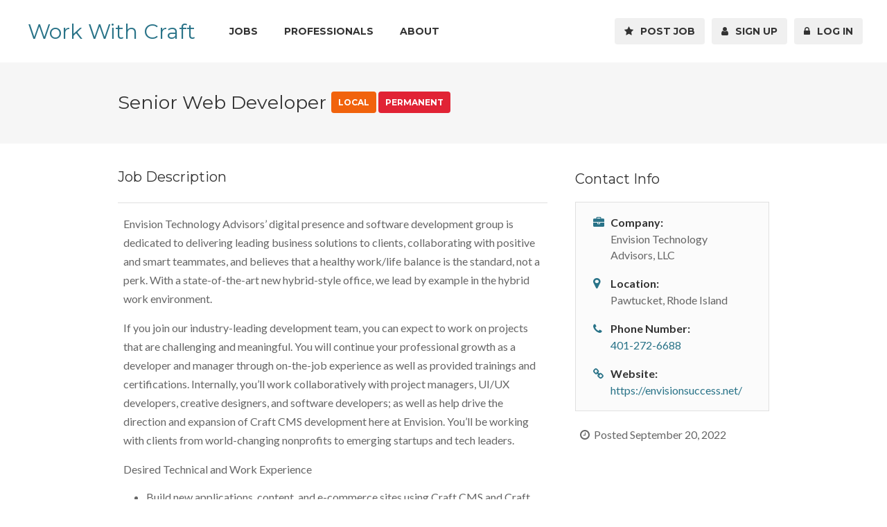

--- FILE ---
content_type: text/html; charset=UTF-8
request_url: https://www.workwithcraft.com/jobs/senior-web-developer-3
body_size: 5832
content:
<!doctype html>
<!--[if IE 8 ]><html class="ie ie8" lang="en"> <![endif]-->
<!--[if (gte IE 9)|!(IE)]><!--><html lang="en"> <!--<![endif]-->
<head>

<!-- Basic Page Needs
================================================== -->
<meta charset="utf-8">

<!-- Mobile Specific Metas
================================================== -->
<meta name="viewport" content="width=device-width, initial-scale=1, maximum-scale=1">

<!-- Additional meta for Slack/Twitter
================================================== -->
<meta name="twitter:label1" content="Job Location">
<meta name="twitter:data1" content="Pawtucket, Rhode Island">
<meta name="twitter:label2" content="Employment Length">
<meta name="twitter:data2" content="Permanent">

<!-- CSS
================================================== -->
<link rel="stylesheet" href="https://www.workwithcraft.com/resources/css/style.css">
<link rel="stylesheet" href="https://www.workwithcraft.com/resources/css/colors/blue.css" id="colors">

<!-- JS
================================================== -->
<script src="https://www.workwithcraft.com/resources/js/jquery-2.1.3.min.js"></script>

<!--[if lt IE 9]>
	<script src="https://html5shim.googlecode.com/svn/trunk/html5.js"></script>
<![endif]-->

<script type="text/javascript">
window.siteUrl = "https://www.workwithcraft.com/";
window.csrfTokenName = "CRAFT_CSRF_TOKEN";
window.csrfTokenValue = "J6FqqUJ7g9-tSZGuULiNCVFA03TlCPlHxg2fgyzIPsJNqrD82wuziUSMD8N0T_CX5yTB3RLayEshJ-U11nK-NvZU9cgbrHmLC_PcubFp-OA=";
</script>
<title>Work With Craft | Senior Web Developer</title>
<script deprecated deprecation-notice="Universal Analytics (which is what this script uses) is being [discontinued on July 1st, 2023](https://support.google.com/analytics/answer/11583528). You should use Google gtag.js or Google Tag Manager instead and transition to a new GA4 property.">(function(i,s,o,g,r,a,m){i['GoogleAnalyticsObject']=r;i[r]=i[r]||function(){
(i[r].q=i[r].q||[]).push(arguments)},i[r].l=1*new Date();a=s.createElement(o),
m=s.getElementsByTagName(o)[0];a.async=1;a.src=g;m.parentNode.insertBefore(a,m)
})(window,document,'script','https://www.google-analytics.com/analytics.js','ga');
ga('create', 'UA-96776425-1', 'auto');
ga('send', 'pageview');
</script><meta name="generator" content="SEOmatic">
<meta name="keywords" content="experience, years, craft, knowledge, necessity, github, development, javascript, work, solutions, envision, clients, technology, pipelines, build">
<meta name="description" content="Envision Technology Advisors’ digital presence and software development group is dedicated to delivering leading business solutions to clients,…">
<meta name="referrer" content="no-referrer-when-downgrade">
<meta name="robots" content="all">
<meta content="en_US" property="og:locale">
<meta content="Work With Craft" property="og:site_name">
<meta content="website" property="og:type">
<meta content="https://www.workwithcraft.com/jobs/senior-web-developer-3" property="og:url">
<meta content="Senior Web Developer" property="og:title">
<meta content="Envision Technology Advisors’ digital presence and software development group is dedicated to delivering leading business solutions to clients,…" property="og:description">
<meta content="https://www.workwithcraft.com/assets/general/_1200x630_crop_center-center_82_none/yBWAxcj5.jpg?mtime=1469857606" property="og:image">
<meta content="1200" property="og:image:width">
<meta content="630" property="og:image:height">
<meta content="Generic thumbnail image" property="og:image:alt">
<meta content="https://twitter.com/WorkWithCraft" property="og:see_also">
<meta name="twitter:card" content="summary">
<meta name="twitter:site" content="@WorkWithCraft">
<meta name="twitter:creator" content="@WorkWithCraft">
<meta name="twitter:title" content="Senior Web Developer">
<meta name="twitter:description" content="Envision Technology Advisors’ digital presence and software development group is dedicated to delivering leading business solutions to clients,…">
<meta name="twitter:image" content="https://www.workwithcraft.com/assets/general/_1200x630_crop_center-center_82_none/yBWAxcj5.jpg?mtime=1469857606">
<meta name="twitter:image:width" content="1200">
<meta name="twitter:image:height" content="630">
<meta name="twitter:image:alt" content="Generic thumbnail image">
<link href="https://www.workwithcraft.com/jobs/senior-web-developer-3" rel="canonical">
<link href="https://www.workwithcraft.com/" rel="home">
<link type="text/plain" href="https://www.workwithcraft.com/humans.txt" rel="author"></head>

<body>
<div id="wrapper">

<!-- Header
================================================== -->
<header class="full-width">
<div class="container">
	<div class="sixteen columns">

		<!-- Logo -->
		<div id="logo">
			<h1 style="margin-top: 19px;"><a href="https://www.workwithcraft.com/">Work With Craft</a></h1>
					</div>

		
<!-- Menu -->
<nav id="navigation" class="menu">
	<ul id="responsive">

		<li><a href="https://www.workwithcraft.com/jobs" >Jobs</a></li>
		<li><a href="https://www.workwithcraft.com/professionals" >Professionals</a></li>

				<li><a href="https://www.workwithcraft.com/about" >About</a></li>
										
			</ul>


	<ul class="float-right">
		<li><a href="https://www.workwithcraft.com/jobs/post" ><i class="fa fa-star"></i>&nbsp; Post Job</a></li>
					<li><a href="https://www.workwithcraft.com/signup" ><i class="fa fa-user"></i>&nbsp; Sign Up</a></li>
			<li><a href="https://www.workwithcraft.com/login" ><i class="fa fa-lock"></i>&nbsp; Log In</a></li>
			</ul>

</nav>

<!-- Navigation -->
<div id="mobile-navigation">
	<a href="#menu" class="menu-trigger"><i class="fa fa-reorder"></i> Menu</a>
</div>

	</div>
</div>
</header>
<div class="clearfix"></div>

<!-- Content
================================================== -->

	<!-- Title Bar -->
	<div id="titlebar">
		<div class="container">

			<div class="sixteen columns">								<h2>Senior Web Developer <span class="tag tag-local">LOCAL</span><span class="tag tag-permanent">PERMANENT</span></h2>
							</div>

			
		</div>
	</div>

	<div class="container standard-margin">

		<div class="eleven columns">
			<div class="padding-right">

				<!-- Company Info -->
				<div class="company-info">
																<h4>Job Description</h4>
										<div class="clearfix"></div>
				</div>

				<div class="full-job-description">
					<div><p>Envision Technology Advisors’ digital presence and software development group is dedicated to delivering leading business solutions to clients, collaborating with positive and smart teammates, and believes that a healthy work/life balance is the standard, not a perk. With a state-of-the-art new hybrid-style office, we lead by example in the hybrid work environment.</p>

<p>If you join our industry-leading development team, you can expect to work on projects that are challenging and meaningful. You will continue your professional growth as a developer and manager through on-the-job experience as well as provided trainings and certifications. Internally, you’ll work collaboratively with project managers, UI/UX developers, creative designers, and software developers; as well as help drive the direction and expansion of Craft CMS development here at Envision. You’ll be working with clients from world-changing nonprofits to emerging startups and tech leaders.</p>

<p>Desired Technical and Work Experience</p>

<ul>
	<li>Build new applications, content, and e-commerce sites using Craft CMS and Craft Commerce</li>
	<li>Write clean and effective Twig code and know when to separate functionality into PHP modules and plugins including SEO optimization</li>
	<li>Comfortable working with Git for source control and experience with GitHub a necessity</li>
	<li>Experience with Linux servers/distributions and knowledge of SSH a necessity</li>
	<li>Have experience defining and implementing data models and a firm grasp of database design and how to optimize queries for performance, and experience with MySQL and/or SQL programming</li>
	<li>Deep knowledge of PHP and web application architecture and should have knowledge of other development frameworks, such as Laravel</li>
	<li>Deep knowledge of frontend development, including Semantic HTML/CSS, SASS, Javascript, and experience with single-page application (SPA) frameworks such as React, Vue, Angular etc. a plus</li>
	<li>Knowledge and understanding of consuming and creating REST-based APIs</li>
	<li>Knowledge of modern DevSecOps processes and CI/CD pipelines using technologies such as GitHub actions to deploy into containers in cloud hosting platforms such as Digital Ocean, Laravel Forge and Azure or AWS</li>
	<li>Have experience building interfaces from designs and can pitch in on this work occasionally when needed</li>
	<li>Enjoy keeping up with Craft updates and the ever-evolving landscape of plug-ins, while staying pragmatic about what to invest time and energy in</li>
	<li>Embody our core values of integrity, work ethic, collaboration, creativity, and lifelong learning (especially important as we continually evaluate and embrace new technologies)</li>
	<li>Value mentoring, learning, sharing knowledge, and setting standards across the teams</li>
	<li>Enjoy working with others in our collaborative environment that balances team-wide communication (e.g., standups, team discussions, code review), occasional pair programming sessions</li>
	<li>Listen, collaborate, and communicate exceptionally well</li>
</ul>

<p>Job Duties and Responsibilities</p>

<ul>
	<li>Serve as a senior developer for Envision Technology Advisors</li>
	<li>Deploy and support a mix of the above technologies and solutions for our clients and internal development</li>
	<li>Participate in technical sessions with clients to discover requirements and develop solutions where needed</li>
	<li>Focus on Craft CMS experience transforming solutions for clients</li>
	<li>Evangelize best software practices with scalability, resiliency, testability, and maintainability in mind</li>
	<li>Serve as a high-level leader on implementation projects</li>
	<li>Lead and develop junior team members</li>
	<li>Be a team player and assist the team to build tools/processes to succeed in their goals</li>
	<li>Help drive technology solutions and direction</li>
	<li>Stay abreast of the technology landscape and suggest/incorporate changes that can provide tangible and timely benefits</li>
	<li>Writing and maintaining clear documentation of your work</li>
	<li>Maintain technical certifications as required</li>
</ul>

<p>Requirements</p>

<ul>
	<li>You should have a minimum of 10+ years of professional experience, preferably in a technical role in a web development services organization</li>
	<li>At least 5+ years of experience with PHP, JavaScript, MySQL, HTML/CSS</li>
	<li>At least 3 years of experience with Craft CMS and Craft’s ecosystem of plugins</li>
	<li>Knowledge and experience with Accessibility (WCAG A11Y)</li>
	<li>Understanding of security practices</li>
	<li>At least 3 years of experience with a combination Digital Ocean, Azure, and Laravel Forge</li>
	<li>At least 2 years of experience with GitHub actions and CI/CD pipelines</li>
	<li>Experience in the Microsoft Stack is a plus (.Net, Power Apps, Power Automate, etc.)</li>
</ul>

<p>Trainings and Certifications</p>

<ul>
	<li>Formal exposure of DevOps processes and secure CI/CD pipeline best practices</li>
</ul>

<p><em>Envision Technology Advisors is an equal opportunity employer, and all qualified applicants will receive consideration for employment without regard to race, color, religion, sex, sexual orientation, gender identity or expression, pregnancy, age, national origin, disability status, genetic information, protected veteran status, or any other characteristic protected by law.</em></p></div>
																					<h4>Salary or Other Compensation</h4>
						<div><p> </p>

<p> </p></div>
										<h4>How to Apply</h4>
					<div><p>Apply here: </p>

<p><a href="https://workforcenow.adp.com/mascsr/default/mdf/recruitment/recruitment.html?cid=1ac9f70d-b609-4b80-bc8b-4ded533e9380&amp;ccId=168067073837_2156&amp;jobId=462780&amp;source=CC2&amp;lang=en_US">https://workforcenow.adp.com/mascsr/default/mdf/recruitment/recruitment.html?cid=1ac9f70d-b609-4b80-bc8b-4ded533e9380&amp;ccId=168067073837_2156&amp;jobId=462780&amp;source=CC2&amp;lang=en_US</a></p></div>
				</div>

			</div>
		</div>

		<!-- Widgets -->
		<div class="five columns">

			<!-- Sort by -->
			<div class="widget">
				<h4>Contact Info</h4>

				<div class="job-overview">

					<ul>
													<li>
								<i class="fa fa-briefcase"></i>
								<div>
									<strong>Company:</strong>
									<span>Envision Technology Advisors, LLC</span>
								</div>
							</li>
																			<li>
								<i class="fa fa-map-marker"></i>
								<div>
									<strong>Location:</strong>
									<span>Pawtucket, Rhode Island</span>
								</div>
							</li>
																			<li>
								<i class="fa fa-phone"></i>
								<div>
									<strong>Phone Number:</strong>
									<span><a href="401-272-6688" target="_blank">401-272-6688</a></span>
								</div>
							</li>
												
																				<li>
								<i class="fa fa-link"></i>
								<div>
									<strong>Website:</strong>
									<span><a href="https://envisionsuccess.net/" target="_blank">https://envisionsuccess.net/</a></span>
								</div>
							</li>
																	</ul>

					
				</div>

				<div class="time-ago">
					<i class="fa fa-clock-o"></i>&nbsp; Posted September 20, 2022
									</div>

			</div>

		</div>
		<!-- Widgets / End -->

	</div>

<!-- Footer
================================================== -->
<div class="margin-top-15"></div>

<div id="footer">

	
	<!-- Bottom -->
	<div class="container">
		<div class="footer-bottom">
			<div class="sixteen columns">
				<h4>Follow Us</h4>
				<ul class="social-icons">
					<li><a class="twitter" href="https://twitter.com/WorkWithCraft" target="_blank"><i class="icon-twitter"></i></a></li>
																				<li><a class="rss" href="https://www.workwithcraft.com/jobs-feed.rss" target="_blank"><i class="icon-rss"></i></a></li>
				</ul>
				<div class="copyrights">Work With Craft &copy; 2026. All Rights Reserved.</div>
							</div>
		</div>
	</div>

</div>

<!-- Back To Top Button -->
<div id="backtotop"><a href="#"></a></div>

</div>
<!-- Wrapper / End -->

<!-- Scripts
================================================== -->
<script src="https://www.workwithcraft.com/resources/js/custom.js"></script>
<script src="https://www.workwithcraft.com/resources/js/jquery.superfish.js"></script>
<script src="https://www.workwithcraft.com/resources/js/jquery.themepunch.tools.min.js"></script>
<script src="https://www.workwithcraft.com/resources/js/jquery.themepunch.revolution.min.js"></script>
<script src="https://www.workwithcraft.com/resources/js/jquery.themepunch.showbizpro.min.js"></script>
<script src="https://www.workwithcraft.com/resources/js/jquery.flexslider-min.js"></script>
<script src="https://www.workwithcraft.com/resources/js/chosen.jquery.min.js"></script>
<script src="https://www.workwithcraft.com/resources/js/jquery.magnific-popup.min.js"></script>
<script src="https://www.workwithcraft.com/resources/js/waypoints.min.js"></script>
<script src="https://www.workwithcraft.com/resources/js/jquery.counterup.min.js"></script>
<script src="https://www.workwithcraft.com/resources/js/jquery.jpanelmenu.js"></script>
<script src="https://www.workwithcraft.com/resources/js/stacktable.js"></script>

<script type="application/ld+json">{"@context":"http://schema.org","@graph":[{"@type":"JobPosting","description":"Envision Technology Advisors’ digital presence and software development group is dedicated to delivering leading business solutions to clients, collaborating with positive and smart teammates, and believes that a healthy work/life balance is the standard, not a perk. With a state-of-the-art new hybrid-style office, we lead by example in the hybrid work environment.  If you join our industry-leading development team, you can expect to work on projects that are challenging and meaningful. You will continue your professional growth as a developer and manager through on-the-job experience as well as provided trainings and certifications. Internally, you’ll work collaboratively with project managers, UI/UX developers, creative designers, and software developers; as well as help drive the direction and expansion of Craft CMS development here at Envision. You’ll be working with clients from world-changing nonprofits to emerging startups and tech leaders.  Desired Technical and Work Experience  \t Build new applications, content, and e-commerce sites using Craft CMS and Craft Commerce \t Write clean and effective Twig code and know when to separate functionality into PHP modules and plugins including SEO optimization \t Comfortable working with Git for source control and experience with GitHub a necessity \t Experience with Linux servers/distributions and knowledge of SSH a necessity \t Have experience defining and implementing data models and a firm grasp of database design and how to optimize queries for performance, and experience with MySQL and/or SQL programming \t Deep knowledge of PHP and web application architecture and should have knowledge of other development frameworks, such as Laravel \t Deep knowledge of frontend development, including Semantic HTML/CSS, SASS, Javascript, and experience with single-page application (SPA) frameworks such as React, Vue, Angular etc. a plus \t Knowledge and understanding of consuming and creating REST-based APIs \t Knowledge of modern DevSecOps processes and CI/CD pipelines using technologies such as GitHub actions to deploy into containers in cloud hosting platforms such as Digital Ocean, Laravel Forge and Azure or AWS \t Have experience building interfaces from designs and can pitch in on this work occasionally when needed \t Enjoy keeping up with Craft updates and the ever-evolving landscape of plug-ins, while staying pragmatic about what to invest time and energy in \t Embody our core values of integrity, work ethic, collaboration, creativity, and lifelong learning (especially important as we continually evaluate and embrace new technologies) \t Value mentoring, learning, sharing knowledge, and setting standards across the teams \t Enjoy working with others in our collaborative environment that balances team-wide communication (e.g., standups, team discussions, code review), occasional pair programming sessions \t Listen, collaborate, and communicate exceptionally well   Job Duties and Responsibilities  \t Serve as a senior developer for Envision Technology Advisors \t Deploy and support a mix of the above technologies and solutions for our clients and internal development \t Participate in technical sessions with clients to discover requirements and develop solutions where needed \t Focus on Craft CMS experience transforming solutions for clients \t Evangelize best software practices with scalability, resiliency, testability, and maintainability in mind \t Serve as a high-level leader on implementation projects \t Lead and develop junior team members \t Be a team player and assist the team to build tools/processes to succeed in their goals \t Help drive technology solutions and direction \t Stay abreast of the technology landscape and suggest/incorporate changes that can provide tangible and timely benefits \t Writing and maintaining clear documentation of your work \t Maintain technical certifications as required   Requirements  \t You should have a minimum of 10+ years of professional experience, preferably in a technical role in a web development services organization \t At least 5+ years of experience wi","image":{"@type":"ImageObject","url":"https://www.workwithcraft.com/assets/general/_1200x630_crop_center-center_82_none/yBWAxcj5.jpg?mtime=1469857606"},"mainEntityOfPage":"https://www.workwithcraft.com/jobs/senior-web-developer-3","name":"Senior Web Developer","url":"https://www.workwithcraft.com/jobs/senior-web-developer-3"},{"@id":"https://www.workwithcraft.com/#identity","@type":"ItemList","description":"A jobs board for Craft CMS. Search for your next job opportunity, or find a knowledgeable Craft expert to help on an upcoming project.","image":{"@type":"ImageObject","height":"512","url":"https://www.workwithcraft.com/assets/general/yBWAxcj5.jpg","width":"512"},"name":"Work With Craft","sameAs":["https://twitter.com/WorkWithCraft"],"url":"https://www.workwithcraft.com/"},{"@id":"https://www.doublesecretagency.com#creator","@type":"WebSite","description":"A small web development team based in Los Angeles. We specialize in Craft CMS.","image":{"@type":"ImageObject","height":"500","url":"https://s3.us-west-1.amazonaws.com/workwithcraft/sponsor-ads/dsa-black.png","width":"500"},"inLanguage":"en-us","name":"Double Secret Agency","url":"https://www.doublesecretagency.com"},{"@type":"BreadcrumbList","description":"Breadcrumbs list","itemListElement":[{"@type":"ListItem","item":"https://www.workwithcraft.com/","name":"Home","position":1},{"@type":"ListItem","item":"https://www.workwithcraft.com/jobs/senior-web-developer-3","name":"Senior Web Developer","position":2}],"name":"Breadcrumbs"}]}</script><script defer src="https://static.cloudflareinsights.com/beacon.min.js/vcd15cbe7772f49c399c6a5babf22c1241717689176015" integrity="sha512-ZpsOmlRQV6y907TI0dKBHq9Md29nnaEIPlkf84rnaERnq6zvWvPUqr2ft8M1aS28oN72PdrCzSjY4U6VaAw1EQ==" data-cf-beacon='{"version":"2024.11.0","token":"e259c61c7b7e4ff0bcdd48bae86d1bc5","r":1,"server_timing":{"name":{"cfCacheStatus":true,"cfEdge":true,"cfExtPri":true,"cfL4":true,"cfOrigin":true,"cfSpeedBrain":true},"location_startswith":null}}' crossorigin="anonymous"></script>
</body>
</html>


--- FILE ---
content_type: text/css
request_url: https://www.workwithcraft.com/resources/css/colors/blue.css
body_size: 386
content:
/* ------------------------------------------------------------------- */
/* Blue #297388 (ORIG: #2db2ea)
---------------------------------------------------------------------- */
#current,
a.button.gray.app-link.opened,
ul.float-right li a:hover,
.menu ul li.sfHover a.sf-with-ul,
.menu ul li a:hover,
a.menu-trigger:hover,
#jPanelMenu-menu li a:hover,
.search-container button,
.upload-btn,
button,
input[type="button"],
input[type="submit"],
a.button,
.upload-btn:hover,
#titlebar.photo-bg a.button.white:hover,
a.button.dark:hover,
#backtotop a:hover,
.mfp-close:hover,
.tabs-nav li.active a,
.ui-accordion .ui-accordion-header-active:hover,
.ui-accordion .ui-accordion-header-active,
.highlight.color,
 .plan.color-2 .plan-price,
.plan.color-2 a.button,
.tp-leftarrow:hover,
.tp-rightarrow:hover,
.pagination ul li a.current-page,
.pagination .current,
.pagination ul li a:hover,
.pagination-next-prev ul li a:hover,
.infobox,
.hover-icon,
.comment-by a.reply:hover,
.chosen-container .chosen-results li.highlighted,
.chosen-container-multi .chosen-choices li.search-choice,
.list-search button,
.checkboxes input[type=checkbox]:checked + label:before 
{ background-color: #297388; }



a,
table td.title a:hover,
table.manage-table td.action a:hover,
#breadcrumbs ul li a:hover,
#titlebar span.icons a:hover,
.counter-box i,
.counter,
#popular-categories li a i,
.list-1 li:before,
.dropcap,
.resume-titlebar span a:hover i,
.resumes-list-content h4,
.job-overview ul li i,
.company-info span a:hover,
.infobox a:hover,
.meta-tags span a:hover,
.widget-text h5 a:hover,
.app-content .info span ,
.app-content .info ul li a:hover
{ color: #297388; }




.resumes-list li a:before,
.job-list li a:before,
table.manage-table tr:before {
	-webkit-box-shadow: 0px 1px 0px 0px rgba(45,178,234,0.7);
	-moz-box-shadow: 0px 1px 0px 0px rgba(45,178,234,0.7);
	box-shadow: 0px 1px 0px 0px rgba(45,178,234,0.7);
}

#popular-categories li a:before {
	-webkit-box-shadow: 0px 0px 0px 1px rgba(45,178,234,0.7);
	-moz-box-shadow: 0px 0px 0px 1px rgba(45,178,234,0.7);
	box-shadow: 0px 0px 0px 1px rgba(45,178,234,0.7);
}

table.manage-table tr:hover td,
.resumes-list li:hover,
.job-list li:hover { border-color: rgba(45,178,234,0.7); }

table.manage-table tr:hover td,
.resumes-list li:hover,
.job-list li:hover,
#popular-categories li a:hover { background-color: rgba(45,178,234,0.05); }


--- FILE ---
content_type: text/plain
request_url: https://www.google-analytics.com/j/collect?v=1&_v=j102&a=359502931&t=pageview&_s=1&dl=https%3A%2F%2Fwww.workwithcraft.com%2Fjobs%2Fsenior-web-developer-3&ul=en-us%40posix&dt=Work%20With%20Craft%20%7C%20Senior%20Web%20Developer&sr=1280x720&vp=1280x720&_u=IEBAAEABAAAAACAAI~&jid=275408433&gjid=16177676&cid=692375981.1769092744&tid=UA-96776425-1&_gid=362663495.1769092744&_r=1&_slc=1&z=281000034
body_size: -451
content:
2,cG-JKB5871KXQ